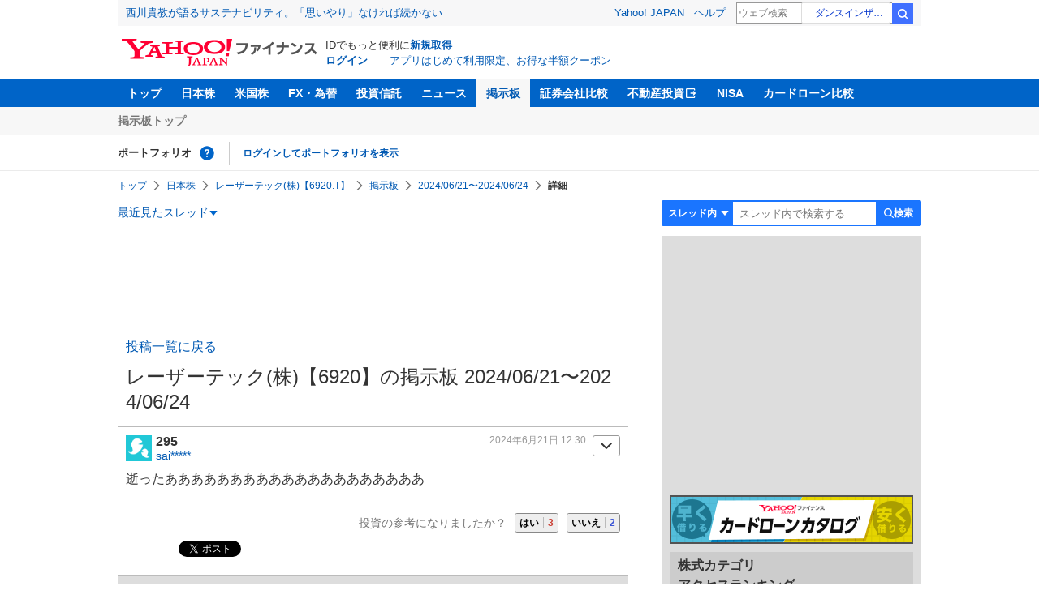

--- FILE ---
content_type: text/html; charset=utf-8
request_url: https://finance.yahoo.co.jp/cm/message/1006920/a5la1bca56a1bca5fa5ca5af/608/295
body_size: 9463
content:
<!DOCTYPE html>
<html lang="ja">

<head>
  <meta charset="UTF-8">
  <meta name="robots" content="NOODP" />
  <title>No.902195 逝ったああああああああああああ&hellip; - レーザーテック(株)【6920】の掲示板  2024/06/21〜2024/06/24 - 株式掲示板 - Yahoo!ファイナンス</title>
  
    <meta name="description" content="Yahoo!ファイナンス掲示板は、シンプルで誰でも楽しめる匿名掲示板です。Yahoo!ファイナンスでは投資判断に役立つ情報を掲載しています。" />
  

  
    <meta name="keywords" content="掲示板,株式,電気機器" xml:lang="ja" lang="ja" />
  

  
    <meta name="viewport" content="width=device-width,initial-scale=1.0" />
  

  

  
    <link rel="preload" href="https://s.yimg.jp/images/mb/fe/v296/common/css/common.css" media="all" as="style"/>
  

  

  
    <link rel="preload" href="https://s.yimg.jp/images/mb/fe/v296/common/js/common.js" as="script">
  
    <link rel="preload" href="https://s.yimg.jp/images/mb/fe/v296/common/js/knockout-3.5.1.js" as="script">
  

  
  <link rel="preload" href="https://s.yimg.jp/images/mb/fe/v296/components/service-header/portfolio.js" as="script">
  <link rel="preload" href="https://s.yimg.jp/images/mb/fe/v296/components/menu/index.js" as="script">

  <link rel="preload" href="https://s.yimg.jp/l/jquery/3.6.3/jquery.min.js" as="script">

  
    <link rel="stylesheet" href="https://s.yimg.jp/images/mb/fe/v296/common/css/common.css" media="all" />
  

  

  <link rel="apple-touch-icon" href="https://s.yimg.jp/images/finance/app/finance152.png">
  <script async src="https://yads.c.yimg.jp/js/yads-async.js"></script>

  

  

  

  

  
    
      <meta property="og:title" content="No.902195 逝ったああああああああああああ&hellip; - レーザーテック(株)【6920】の掲示板  2024/06/21〜2024/06/24 - 株式掲示板">
    
      <meta property="og:type" content="article">
    
      <meta property="og:url" content="https://finance.yahoo.co.jp/cm/message/1006920/a5la1bca56a1bca5fa5ca5af?comment=295">
    
      <meta property="og:image" content="//s.yimg.jp/images/finance/common/image/ogp.png">
    
      <meta property="og:site_name" content="Yahoo!ファイナンス">
    
      <meta property="og:description" content="逝ったああああああああああああああああああああ">
    
  

  <script async src="https://s.yimg.jp/images/ds/yas/ya-1.6.6.min.js"></script>
  <script async src="https://s.yimg.jp/images/webfe/yas/yarum-0.2.10.js"></script>
  
  <script>
    window.yacmds = window.yacmds || [];
    window.ya = window.ya || function() {
      yacmds.push(arguments)
    };
    ya('init', 'b0a4357966e34f9b81004a5c4fd26ce6', '9718acb5-cb4d-46e6-aa97-d27500ea00a4');
    ya('hit', 'pageview,webPerformance');
    ya('global', {dim1: '/cm/message/[category]/[thread]'});

    window.addEventListener('yarum.ready', function (event) {
      var yarum = event.detail.yarum;
      yarum.cwv();
      yarum.speedindex();
    });
  </script>
  

  <script>
    var TLDataContext = {
      ual: {
        pageview: {
          opttype: 'pc',
          content_id: '6920',
          id_type: 'finance_brand',
          nopv: 'false',
          mtestid: '',
          ss_join_id: '',
          ss_join_id_type: '',
        }
      }
    };
  </script>
  <script async src="https://s.yimg.jp/images/ds/managed/1/managed-ual.min.js?tk=037d370d-48b5-413a-bd15-ea3379d94efd&service=finance"></script>
  
    <script type="application/ld+json">{"@context":"https://schema.org","@type":"WebSite","name":"Yahoo!ファイナンス - 株価・最新ニュース","description":"リアルタイム株価、最新ニュース、株式掲示板などを提供する、投資やマネーの総合情報サイトです。株価指数、外国為替相場、日本株、米国株など、投資判断に役立つ情報を掲載しています。","url":"https://finance.yahoo.co.jp/","publisher":{"@type":"Corporation","address":{"@type":"PostalAddress","addressLocality":"Tokyo","addressRegion":"JP","postalCode":"1028282","streetAddress":"東京都千代田区紀尾井町1番3号 東京ガーデンテラス紀尾井町 紀尾井タワー"},"logo":{"@type":"ImageObject","url":"https://s.yimg.jp/c/logo/f/2.0/finance_r_34_2x.png","width":"241","height":"34"}}}</script>
  
</head>

<body>
  <div id="wrapper">
    
    <div id="templa">
      <iframe id="TEMPLA_MH" style="width: 100%;height: 88px;border-width: 0;vertical-align: bottom;margin: 0 auto 10px;" src="https://s.yimg.jp/images/templa/mhdemg/v2/static_mhd.html"></iframe>
      <script>
        YAHOO = window.YAHOO || {};
        YAHOO.JP = YAHOO.JP || {};
        YAHOO.JP.templa = YAHOO.JP.templa || {};
        YAHOO.JP.templa.param = {
          device_id: 'pc',
          domain: 'finance',
          mh_logo_width: 241,
          mh_logo_height: 34,
          mh_logo_alt: 'Yahoo!ファイナンス',
          mh_login_done: "https://finance.yahoo.co.jp/cm/message/1006920/a5la1bca56a1bca5fa5ca5af/608/295",
          disable_emg2: "true",
          disable_emg3: "true",
        }
      </script>
      <script defer src="https://s.yimg.jp/images/templa/mhdemg/v2/templa.min.js"></script>
    </div>
    
    
    <header>
  <div class="ServiceHeader">
    <nav class="ServiceHeader__nav">
      <ul id="gnav" class="GlobalNav ServiceHeader_globalNav ult">
        <li class="GlobalNav__item">
          <a href="https://finance.yahoo.co.jp/" class="GlobalNav__link" data-cl-params="_cl_link:top;_cl_position:0">トップ</a>
        </li>
        <li class="GlobalNav__item">
          <a href="https://finance.yahoo.co.jp/stocks/" class="GlobalNav__link" data-cl-params="_cl_link:stock;_cl_position:0">日本株</a>
        </li>
        <li class="GlobalNav__item">
          <a href="https://finance.yahoo.co.jp/stocks/us" class="GlobalNav__link" data-cl-params="_cl_link:stockus;_cl_position:0">米国株</a>
        </li>
        <li class="GlobalNav__item">
          <a href="https://finance.yahoo.co.jp/fx" class="GlobalNav__link" data-cl-params="_cl_link:fx;_cl_position:0">FX・為替</a>
        </li>
        <li class="GlobalNav__item">
          <a href="https://finance.yahoo.co.jp/funds" class="GlobalNav__link" data-cl-params="_cl_link:fund;_cl_position:0">投資信託</a>
        </li>
        <li class="GlobalNav__item">
          <a href="https://finance.yahoo.co.jp/news" class="GlobalNav__link" data-cl-params="_cl_link:news;_cl_position:0">ニュース</a>
        </li>
        <li class="GlobalNav__item">
          <a href="/cm" class="GlobalNav__link GlobalNav__link--current" data-cl-params="_cl_link:bbs;_cl_position:0">掲示板</a>
        </li>
        <li class="GlobalNav__item">
          <a href="https://finance.yahoo.co.jp/brokers-hikaku?channel=y_internal&srv=finance_pc_navi" class="GlobalNav__link" data-cl-params="_cl_link:brokers;_cl_position:0">証券会社比較</a>
        </li>
        <li class="GlobalNav__item">
          <a class="_ExternalLink_15ev7_1 GlobalNav__link GlobalNav__link--external" href="https://www.rakumachi.jp/?uiaid=yfn" data-cl-params="_cl_link:rakumaci;_cl_position:0" target="_blank">
            不動産投資
          </a>
        </li>
        <li class="GlobalNav__item">
          <a href="https://finance.yahoo.co.jp/nisa/" class="GlobalNav__link" data-cl-params="_cl_link:nisa;_cl_position:0">NISA</a>
        </li>
        <li class="GlobalNav__item">
          <a href="https://finance.yahoo.co.jp/card-loan?channel=y_internal&srv=finance_pc_navi" class="GlobalNav__link" data-cl-params="_cl_link:cardloan;_cl_position:0"> カードローン比較 </a>
        </li>
      </ul>
    </nav>
    <div class="ServiceHeader__subNavWrapper">
      <ul id="gnav_sub" class="SubNav ServiceHeader__subNav ult">
        <li class="SubNav__item">
          <a href="/cm" class="SubNav__link" data-cl-params="_cl_link:bbstop;_cl_position:0">掲示板トップ</a>
        </li>
      </ul>
    </div>
    <section id="pf" class="PortfolioNav ServiceHeader__portfolio ult">
      <header class="PortfolioNav__header">
        <h2 class="Heading">ポートフォリオ</h2>
        <div class="PortfolioNav__help">
          <a
            href="https://finance.yahoo.co.jp/feature/promotion/portfolio/index.html"
            aria-label="ポートフォリオとは？"
            data-cl-params="_cl_link:pr;_cl_position:0"
            class="PortfolioNav__helpLink"
            tabindex="0"
          ></a>
          <div class="PortfolioNav__tooltip" role="tooltip">
            <div class="PortfolioNav__tooltipInner">ポートフォリオとは？</div>
          </div>
        </div>
        
      </header>
      <div class="PortfolioNav__main">
        <div id="PortfolioNav__expand" aria-expanded="true" class="PortfolioNav__expand">
          <button type="button" tabindex="0" aria-controls="PortfolioNav__expand" class="PortfolioNav__expandTrigger" onclick="toggleExpand(event)">もっと見る</button>
          <div class="PortfolioNav__expandMain">
            <p class="PortfolioNav__portfolioMessage">ポートフォリオはありません</p>
            <p class="PortfolioNav__portfolioItem PortfolioNav__portfolioItem--login">
              <a href="https://login.yahoo.co.jp/config/login?.src=mb&amp;.done=https%3A%2F%2Ffinance.yahoo.co.jp%2Fcm%2Fmessage%2F1006920%2Fa5la1bca56a1bca5fa5ca5af%2F608%2F295" data-cl-params="_cl_link:login;_cl_position:0;" class="PortfolioNav__portfolioLink">ログインしてポートフォリオを表示</a>
            </p>
            <div aria-hidden="false">
              <ul class="PortfolioNav__portfolio"></ul>
            </div>
          </div>
        </div>
      </div>
    </section>
  </div>
</header>


    <div class="NavigationBlock">
      
        <nav id="bclst" class="Breadcrumb ult">
  <ul class="Breadcrumb__items">
    
    <li class="Breadcrumb__item">
      
        <a href="https://finance.yahoo.co.jp" class="Breadcrumb__link">
          トップ
        </a>
      
    </li>
    
    <li class="Breadcrumb__item">
      
        <a href="https://finance.yahoo.co.jp/stocks/" class="Breadcrumb__link">
          日本株
        </a>
      
    </li>
    
    <li class="Breadcrumb__item">
      
        <a href="https://finance.yahoo.co.jp/quote/6920.T" class="Breadcrumb__link">
          レーザーテック(株)【6920.T】
        </a>
      
    </li>
    
    <li class="Breadcrumb__item">
      
        <a href="/cm/message/1006920/a5la1bca56a1bca5fa5ca5af" class="Breadcrumb__link">
          掲示板
        </a>
      
    </li>
    
    <li class="Breadcrumb__item">
      
        <a href="/cm/message/1006920/a5la1bca56a1bca5fa5ca5af/608" class="Breadcrumb__link">
          2024/06/21〜2024/06/24
        </a>
      
    </li>
    
    <li class="Breadcrumb__item">
      
        <span class="Breadcrumb__current">
          詳細
        </span>
      
    </li>
    
  </ul>
</nav>

      

      

      <div class="Menu ult" id="sh">
  <nav class="Menu__nav">
    <div class="Menu__navList">
      
      <div class="Menu__navItem Menu__navItem--history">
        <button type="button" class="Menu__navButton" data-slk="h_hist" data-target="history" aria-label="最近見たスレッド一覧を開く">最近見たスレッド</button>
      </div>
      <div class="Menu__expandBlock Menu__expandBlock--history">
        
          <p class="Menu__historyItem--nothing">最近見たスレッドはありません。</p>
        
      </div>
      <div class="Menu__navItem Menu__navItem--search">
        <button type="button" class="Menu__navButton" data-slk="h_srcbtn" data-target="search" aria-label="検索フォームを開く">
          <span class="Menu__navText Menu__navText--search">検索</span>
        </button>
      </div>
      <div class="Menu__expandBlock Menu__expandBlock--search">
        
        <form
          class="SearchForm"
          action="/cm/message/1006920/a5la1bca56a1bca5fa5ca5af"
          method="get"
        >
          
            <div class="SearchForm__selectWrapper">
              <select class="SearchForm__select">
                <option value="/cm/message/1006920/a5la1bca56a1bca5fa5ca5af">スレッド内</option>
                <option value="/cm/search">掲示板全体</option>
              </select>
            </div>
          
          <input
            type="search"
            placeholder=スレッド内で検索する
            aria-label="掲示板検索"
            maxlength="64"
            value=""
            class="SearchForm__textField"
            name="query"
          />
          <button type="submit" class="SearchForm__button" data-cl-params="_cl_link:srcbtn">
            検索
          </button>
        </form>
      </div>
    </div>
  </nav>
</div>


      
    </div>

    <div id="contents" class="cf">
      <div id="contents-body">
        <span class="yj-guid"><a name="contents-start" id="contents-start"></a><img src="//s.yimg.jp/images/clear.gif" alt="ここから本文です" width="1" height="1"></span>

        <div id="main">
          <div id="main-inner">
            
            
            <div id="ad_30884_667848" style="min-height: 120px"></div>
            
            


<article>
  
  <div itemscope itemtype="http://schema.org/Article" id="thread" class="threadWrapper" data-thread="a5la1bca56a1bca5fa5ca5af" data-category="1006920" data-crumb="eyJhbGciOiJIUzI1NiIsInR5cCI6IkpXVCJ9.eyJpYXQiOjE3Njg4MjkwNjYsImV4cCI6MTc2ODgzMjY2Nn0.UXgVZDRdVLTtL6ayY7QBtcFlWPAykgy3EuesVE9zfJ0">
    



<header>
  <div id="trdttl" class="ult">
    <div id="threadHd" class="cf detail">
      
      <div class="threadTitle cf">
        
        
        <div class="threadAbout">
          
            <a href="/cm/message/1006920/a5la1bca56a1bca5fa5ca5af/608" data-cl-params="_cl_link:ttl;_cl_position:0">
              投稿一覧に戻る
            </a>
          
          <h1>
            レーザーテック(株)【6920】の掲示板  2024/06/21〜2024/06/24
          </h1>
          
        </div>
      </div>
      
      
    </div>
  </div>
</header>





    
<section>
  <div id="fstcmt" class="ult ">
    





<div class="comment leadComment cf" data-comment="902195">
  <div class="comHd cf">
    <span class="comNum">295</span>
    <p class="comWriter">
      
      <a href="/cm/personal/history/comment?user=35f249daebda5e3b161877fa65f278257d2dd1663b27a43f98351bb785bd3680" data-cl-params="_cl_link:usrnm;_cl_position:0"><img class="profImg" src="https://s.yimg.jp/images/mb/textream/common/img/profile/default_profile_13.png">sai*****</a>
      
      
      
      <span><a href="/cm/message/1006920/a5la1bca56a1bca5fa5ca5af/608/295" data-cl-params="_cl_link:dt;_cl_position:0">2024年6月21日 12:30</a></span>
    </p>
  </div>
  
  <p class="comText">逝ったああああああああああああああああああああ</p>
  
  <div class="comAct cf">
    <ul class="comReaction cf">
      <li class="reply">
        
      </li>
    </ul>
    <div class="comLike cf">
      <p>投資の参考になりましたか？</p>
      <ul>
        <li class="positive"><a href="javascript:void(0)" data-cl-params="_cl_link:good;_cl_position:0">はい<span>3</span></a></li>
        
          <li class="negative"><a href="javascript:void(0)" data-cl-params="_cl_link:bad;_cl_position:0">いいえ<span>2</span></a></li>
        
      </ul>
    </div>
  </div>
  
  <div class="comMenu" data-comment="902195" data-user="35f249daebda5e3b161877fa65f278257d2dd1663b27a43f98351bb785bd3680">
    <a class="comMenuBtn close" data-sec="fstcmt" data-cl-nofollow="on">開く</a>
    <ul class="comMenuList">
      
      
      
      <li><a href="https://login.yahoo.co.jp/config/login?.src=mb&amp;.done=https%3A%2F%2Ffinance.yahoo.co.jp%2Fcm%2Fmessage%2F1006920%2Fa5la1bca56a1bca5fa5ca5af%2F608%2F295" rel="nofollow" data-cl-params="_cl_link:fav;_cl_position:0">お気に入りユーザーに登録する</a></li>
      
        <li><a href="https://login.yahoo.co.jp/config/login?.src=mb&amp;.done=https%3A%2F%2Ffinance.yahoo.co.jp%2Fcm%2Fmessage%2F1006920%2Fa5la1bca56a1bca5fa5ca5af%2F608%2F295" rel="nofollow" data-cl-params="_cl_link:blk;_cl_position:0"">無視ユーザーに登録する</a></li>
      
      
      
        <li><a class="comMenuReport" href="javascript:void(0)" data-cl-params="_cl_link:vio;_cl_position:0">違反報告する</a></li>
      
      
      <li><a class="comMenuReportFinance" href="https://www.fsa.go.jp/sesc/watch/index.html" target="_blank" data-cl-params="_cl_link:viostk;_cl_position:0">証券取引等監視委員会に情報提供する</a></li>
      
      
      
    </ul>
  </div>
  
  
  <div class="share">
    <ul class="cf">
      <li><a href="http://b.hatena.ne.jp/entry/https://finance.yahoo.co.jp/cm/message/1006920/a5la1bca56a1bca5fa5ca5af/608/295" class="hatena-bookmark-button" data-hatena-bookmark-title="No.902195 逝ったああああああああああああ&hellip; - レーザーテック(株)【6920】の掲示板  2024/06/21〜2024/06/24 - 株式掲示板 - Yahoo!ファイナンス掲示板" data-hatena-bookmark-layout="standard" title="このエントリーをはてなブックマークに追加"><img src="//b.st-hatena.com/images/entry-button/button-only.gif" alt="このエントリーをはてなブックマークに追加" width="20" height="20" style="border: none;" /></a><script type="text/javascript" src="//b.st-hatena.com/js/bookmark_button.js" charset="utf-8" async></script></li>
      <li><a href="https://twitter.com/share" class="twitter-share-button" data-url="https://finance.yahoo.co.jp/cm/message/1006920/a5la1bca56a1bca5fa5ca5af/608/295" data-text="No.902195 逝ったああああああああああああ&hellip; - レーザーテック(株)【6920】の掲示板  2024/06/21〜2024/06/24 - 株式掲示板 - Yahoo!ファイナンス掲示板" data-lang="ja" data-count="none">ツイート</a><script src="//platform.twitter.com/widgets.js" type="text/javascript" async></script></li>
    </ul>
  </div>
  
</div>

<div id="ignores"  data-ignore="">
</div>

  </div>
</section>


<div id="toppg" class="ult ">
  <div class="pager cf">
    <p class="pagerAll">
      <a href="/cm/message/1006920/a5la1bca56a1bca5fa5ca5af/608">投稿一覧に戻る</a>
    </p>
  </div>
</div>




  </div>
</article>

<div id="srchbo" class="ult">
  <div class="advancedSearch search">
    <div class="searchForm">
      <form class="cf" action="/cm/message/1006920/a5la1bca56a1bca5fa5ca5af" method="GET">
        <label class="searchBtn">
          <input type="submit" value="検索" class="" data-sec="srchbo" data-slk="srcbtn" disabled="disabled" >
        </label>
        <label class="searchTxt">
          <input name="query" value="" maxlength="64" placeholder="キーワードを入力">
        </label>
      </form>
    </div>
    <ul class="searchOption cf">
      <li>
        <label><input type="radio" name="searchTargetBottom" value="/cm/message/1006920/a5la1bca56a1bca5fa5ca5af" checked="checked">「レーザーテック(株)【6920】」内のコメント</label>
      </li>
      <li>
        <label class="all"><input type="radio" name="searchTargetBottom" value="/cm/search">掲示板全体のコメント</label>
      </li>
    </ul>
  </div>
</div>


<div id="ottrd" class="ult">
  <div class="linkList">
    <h2>電気機器カテゴリ&nbsp;&nbsp;その他のスレッド</h2>
    <ul class="cf">
      
      <li><a href="/cm/message/1006857/a5a2a5ia5pa5sa5fa59a5h">(株)アドバンテスト</a></li>
      
      <li><a href="/cm/message/1835673/9c613542e228326c77e21661651fea69">(株)ＱＤレーザ</a></li>
      
      <li><a href="/cm/message/1835673/3cbb9fa0a454194f0d07b74acd145222">キオクシアホールディングス(株)</a></li>
      
      <li><a href="/cm/message/1006762/a3ta3da3k">ＴＤＫ(株)</a></li>
      
      <li><a href="/cm/message/1006731/6731">(株)ピクセラ</a></li>
      
      <li><a href="/cm/message/1006594/ffckdceebbba">ニデック(株)</a></li>
      
      <li><a href="/cm/message/1006701/a3na3ea3c">ＮＥＣ</a></li>
      
      <li><a href="/cm/message/1007280/a5dfa5da5p">(株)ミツバ</a></li>
      
      <li><a href="/cm/message/1160005260/15b599f4c063407559315e4da0452938">(株)パワーエックス</a></li>
      
      <li class="more">
        <a href="/cm/thread/1835673" data-cl-params="_cl_link:more;_cl_position:0">もっと見る</a>
      </li>
    </ul>
  </div>
</div>



<div id="ad_56739_15736" style="min-height: 300px"></div>


<div class="CommentFormFixed">
  

  <div id="ad_overlay" class="ad_overlay" >
    
  </div>
</div>

          </div>
        </div>

        <div id="sub">
          <div id="pos-lrec" class="wide-only">
            <div id="rma-pdv"></div>
            
            <div id="ad_71873_315472" style="min-height: 300px"></div>
            
            
          </div>

          

          
          

          

          

          
          <div class="mb10 wide-only" style="text-align: center; margin-top:10px;">
            <a href="https://finance.yahoo.co.jp/card-loan?channel=y_internal&srv=f_board">
              <img src="https://s.yimg.jp/images/finance/card-loan/bnr/201907/300_60.png" alt="カードローンカタログ" width="300" height="60" />
            </a>
          </div>
          

          
          

<div id="incarnk" class="ult mb10">
  <div class="linkList ydn">
    <h2>
      
      株式カテゴリ<br>
      
      アクセスランキング
    </h2>
    <ol>
      
      <li>
        <a href="/cm/message/1998407/ffc7pjbf6q3t2a">日経平均株価</a>
      </li>
      
      <li>
        <a href="/cm/message/1835646/e40f7f3bfb5ad8bd6b4db4ee775dc080">ブライトパス・バイオ(株)</a>
      </li>
      
      <li>
        <a href="/cm/message/1002160/2160">(株)ジーエヌアイグループ</a>
      </li>
      
      <li>
        <a href="/cm/message/1006993/bf9ee5a1">大黒屋ホールディングス(株)</a>
      </li>
      
      <li>
        <a href="/cm/message/1005721/bbvbbc2bd9a9">(株)エス・サイエンス</a>
      </li>
      
      <li>
        <a href="/cm/message/1003350/3350">(株)メタプラネット</a>
      </li>
      
      <li>
        <a href="/cm/message/1009984/a5bda5ua5ha5pa5sa5af">ソフトバンクグループ(株)</a>
      </li>
      
      <li>
        <a href="/cm/message/1008136/a55a5sa5ja5aa">(株)サンリオ</a>
      </li>
      
      <li>
        <a href="/cm/message/1005016/5016">ＪＸ金属(株)</a>
      </li>
      
      <li>
        <a href="/cm/message/552023359/dji">NYダウ</a>
      </li>
      
    </ol>
  </div>
</div>


          
          <div id="ydn_tpmr" class="ult">
            <div class="mb10">
              <div id="ad_11939_16523" style="min-height: 250px"></div>
            </div>
          </div>
          
          

          

          

          
          
<div id="newtrd" class="ult">
  <div class="linkList wide-only">
    <h2>新着スレッド</h2>
    <ul>
      
      <li>
        <a href="/cm/message/1835673/3cbb9fa0a454194f0d07b74acd145222">キオクシアホールディングス(株)</a>
      </li>
      
      <li>
        <a href="/cm/message/1006758/a5bda5ka1bc">ソニーグループ(株)</a>
      </li>
      
      <li>
        <a href="/cm/message/1006723/6723">ルネサスエレクトロニクス(株)</a>
      </li>
      
      <li>
        <a href="/cm/message/1006503/bb0ia9ee5a1">三菱電機(株)</a>
      </li>
      
      <li>
        <a href="/cm/message/1006955/iybbnee5a42bd3x">ＦＤＫ(株)</a>
      </li>
      
    </ul>
  </div>
</div>


          

          

          
          <div class="homingModule mb10">
            
            
<div id="rctrd" class="ult">
  <div class="linkList">
    <h2>この銘柄を見た人はこんな銘柄も見ています</h2>
    <ul>
      
      <li><a href="/cm/rd/finance/2760">東京エレクトロン　デバイス(株)</a></li>
      
      <li><a href="/cm/rd/finance/5344">(株)ＭＡＲＵＷＡ</a></li>
      
      <li><a href="/cm/rd/finance/6146">(株)ディスコ</a></li>
      
      <li><a href="/cm/rd/finance/6590">芝浦メカトロニクス(株)</a></li>
      
      <li><a href="/cm/rd/finance/6857">(株)アドバンテスト</a></li>
      
      <li><a href="/cm/rd/finance/7735">(株)ＳＣＲＥＥＮホールディングス</a></li>
      
      <li><a href="/cm/rd/finance/8035">東京エレクトロン(株)</a></li>
      
    </ul>
  </div>
</div>



            <div id="ydn_bomr" class="ult">
              <div class="mb10">
                <div id="ad_79414_16447" style="min-height: 250px"></div>
              </div>
            </div>
            
          </div>
          

          
            <div id="ad_33221_714911" style="min-height: 300px"></div>
          

          
        </div>
      </div>

      <div id="contents-footer">
        <span class="yj-guid"><img src="//s.yimg.jp/images/clear.gif" width="1" height="1" alt="本文はここまでです"></span>
        <span class="yj-skip">
          <a href="#pagetop"><img src="//s.yimg.jp/images/clear.gif" alt="このページの先頭へ" width="1" height="1"></a></span>
      </div>
    </div>

    
    <hr class="separation">

    <div id="sf" class="ult">
      <div id="footer">
        
        
        <div class="footerPC wide-only">
          <div class="footerLinks">
            <div class="footerLinks__item backTopLinks">
              <li class="backTopLinks__item">
                <a href="https://finance.yahoo.co.jp/">Yahoo!ファイナンス</a>
              </li>
              <li class="backTopLinks__item">
                <a href="https://www.yahoo.co.jp/">Yahoo! JAPAN</a>
              </li>
            </div>

            <div class="footerLinks__item commonLinks">
              <li class="commonLinks__item"><a href="https://www.lycorp.co.jp/ja/company/privacypolicy/">プライバシーポリシー</a></li>
              <li class="commonLinks__item"><a href="https://privacy.lycorp.co.jp/ja/">プライバシーセンター</a></li>
              <li class="commonLinks__item"><a href="https://www.lycorp.co.jp/ja/company/terms/">利用規約</a></li>
              <li class="commonLinks__item"><a href="https://support.yahoo-net.jp/PccFinance/s/">ヘルプ・お問い合わせ</a></li>
            </div>

            <div class="footerLinks__item subLinks">
              <p class="subLinks__item">JASRAC許諾番号：9008249113Y38200</p>
              <p class="subLinks__item">写真：アフロ</p>
              
              
              <p>&copy; LY Corporation</p>
            </div>
          </div>
        </div>

        
        <footer>
          
          <div class="footerDefault">

            <div class="footerInner">

              <div class="loginArea">

                
                <p class="loginStatus">
                  <em><a href="https://login.yahoo.co.jp/config/login?.src=mb&amp;.done=https%3A%2F%2Ffinance.yahoo.co.jp%2Fcm%2Fmessage%2F1006920%2Fa5la1bca56a1bca5fa5ca5af%2F608%2F295">ログイン</a></em>
                </p>
                <p class="loginTool">IDでもっと便利に<a href="https://account.edit.yahoo.co.jp/registration?lg=jp&amp;.intl=jp&amp;.src=mb&amp;.done=https%3A%2F%2Ffinance.yahoo.co.jp%2Fcm%2Fmessage%2F1006920%2Fa5la1bca56a1bca5fa5ca5af%2F608%2F295">新規取得</a></p>
                
              </div>

              <div class="footerLinks">
                <div class="footerLinks__item backTopLinks">
                  <li class="backTopLinks__item">
                    <a href="https://finance.yahoo.co.jp">Yahoo!ファイナンス</a>
                  </li>
                  <li class="backTopLinks__item">
                    <a href="https://m.yahoo.co.jp/">Yahoo! JAPAN</a>
                  </li>
                </div>

                <div class="footerLinks__item commonLinks">
                  <ul class="commonLinks__items">
                    <li class="commonLinks__item"><a href="https://www.lycorp.co.jp/ja/company/privacypolicy/">プライバシーポリシー</a></li>
                    <li class="commonLinks__item"><a href="https://privacy.lycorp.co.jp/ja/">プライバシーセンター</a></li>
                  </ul>

                  <ul class="commonLinks__items">
                    <li class="commonLinks__item"><a href="https://www.lycorp.co.jp/ja/company/terms/">利用規約</a></li>
                    <li class="commonLinks__item"><a href="https://support.yahoo-net.jp/SccFinance/s/">ヘルプ</a></li>
                  </ul>
                </div>

                <div class="footerLinks__item subLinks">
                  <p class="subLinks__item">JASRAC許諾番号：9008249113Y38200</p>
                  <p class="subLinks__item">写真：アフロ</p>
                  
                  <p class="subLinks__item"> &copy; LY Corporation</p>
                </div>
              </div>
            </div>
          </div>
        </footer>

      </div>
    </div>
    
  </div>

  
  <div id="viocnfr" data-added="0">
  <div id="reportModal" class="modal normModal" style="display: none;" data-category="1006920" data-thread="a5la1bca56a1bca5fa5ca5af">
    <p class="modalTitle">違反報告</p>
    <div class="modalDetail">
      <p class="modalDescription">ガイドラインに違反していると思われる投稿を見つけた場合は、このフォームから報告できます。違反報告について詳しくは<a href="https://support.yahoo-net.jp/PccFinance/s/article/H000011278" target="_blank">こちら</a>。</p>
      <dl class="modalForm">
        <dt>違反項目</dt>
        <dd class="modalSelect">
          <select name="type">
            
              <option value="0">選んでください</option>
            
              <option value="21">個人情報の掲載</option>
            
              <option value="22">誹謗中傷・過度な批判的表現</option>
            
              <option value="23">差別的発言・ヘイトスピーチ</option>
            
              <option value="24">知的財産権・プライバシー・肖像権などの権利侵害、または不適切な利用など</option>
            
              <option value="25">自殺・自傷、他人に対する危害などの予告</option>
            
              <option value="26">児童ポルノ、またはこれに該当する恐れのある画像・動画の投稿</option>
            
              <option value="27">わいせつ・暴力的など、社会通念上不快だと感じられる内容の投稿</option>
            
              <option value="28">出会いを目的とする行為</option>
            
              <option value="29">法令違反、または法令違反につながるおそれのある行為</option>
            
              <option value="30">明らかな偽・誤情報</option>
            
              <option value="31">なりすまし</option>
            
              <option value="32">サイバーセキュリティリスクの恐れがある行為</option>
            
              <option value="33">サービス運営の妨害（荒らし行為）</option>
            
              <option value="34">不謹慎・配慮に欠ける批判</option>
            
              <option value="35">関連性なしの投稿やスレッドの作成</option>
            
              <option value="36">自作自演・印象の煽動</option>
            
              <option value="37">商用宣伝目的の投稿</option>
            
              <option value="38">その他</option>
            
          </select>
        </dd>
        <dt>報告内容
          <span>（100文字以内で入力してください）</span>
        </dt>
        <dd class="modalTextarea">
          <textarea placeholder="100文字以内で入力してください" maxlength="100"></textarea>
        </dd>
      </dl>
      <div class="textBox textBoxCaution">
        <dl>
          <dt>注意事項</dt>
          <dd>・ご連絡に個別にお答えすることはありません</dd>
          <dd>・ご連絡をいただいた内容は<a href="https://www.lycorp.co.jp/ja/company/terms/">利用規約</a>、<a href="https://support.yahoo-net.jp/PccFinance/s/article/H000011273">【掲示板】禁止行為、投稿に注意が必要な内容について</a>等に照らし合わせて確認を行います</dd>
          <dd>・ご連絡いただいても違反が認められない場合は、対応/処置を実施しない場合もあります</dd>
          <dd>・法的削除請求をされる場合は、<a href="https://support.yahoo-net.jp/formly/s/diridp-act">情報流通プラットフォーム対処法に関する権利侵害投稿削除申出フォーム</a>をご利用ください</dd>
        </dl>
      </div>
      <div class="modalButton">
        <input type="submit" disabled value="報告する" class="buttonSubmit disabled" data-cl-params="_cl_link:rep;_cl_position:0">
        <a href="javascript:void(0)" class="buttonCancel" data-cl-params="_cl_link:cncl;_cl_position:0">キャンセル</a>
      </div>
    </div>
  </div>
</div>


<div id="delcnfr" data-added="0">
  <div id="deleteModal" class="modal normModal" style="display: none;">
    <div class="modalDetail">
      <p class="modalDescription">このコメントを削除しますか？</p>
      <div class="modalButton">
        <form method="POST" action="/cm/post/delete">
          <input type="submit" value="削除する" class="buttonDelete" data-cl-params="_cl_link:del;_cl_position:0">
          <a href="javascript:void(0)" class="buttonCancel" data-cl-params="_cl_link:cncl;_cl_position:0">戻る</a>
          <input type="hidden" name="crumb" value="eyJhbGciOiJIUzI1NiIsInR5cCI6IkpXVCJ9.eyJpYXQiOjE3Njg4MjkwNjYsImV4cCI6MTc2ODgzMjY2Nn0.UXgVZDRdVLTtL6ayY7QBtcFlWPAykgy3EuesVE9zfJ0">
          <input type="hidden" name="category" value="1006920">
          <input type="hidden" name="thread" value="a5la1bca56a1bca5fa5ca5af">
          <input type="hidden" name="comment" value="">
          <input type="hidden" name="done" value="https://finance.yahoo.co.jp/cm/message/1006920/a5la1bca56a1bca5fa5ca5af/608?nc=6afc6">
        </form>
      </div>
    </div>
  </div>
</div>




  

  <div class="modalBg">
  </div>

  <input id="crumb" type="hidden" name="crumb" value="eyJhbGciOiJIUzI1NiIsInR5cCI6IkpXVCJ9.eyJpYXQiOjE3Njg4MjkwNjYsImV4cCI6MTc2ODgzMjY2Nn0.UXgVZDRdVLTtL6ayY7QBtcFlWPAykgy3EuesVE9zfJ0">
  <input id="isLogin" type="hidden" name="isLogin" value="false">
  <input id="isSp" type="hidden" name="isSp" value="false">
  
  

  
</body>

<script src="https://s.yimg.jp/l/jquery/3.6.3/jquery.min.js"></script>




  <script src="https://s.yimg.jp/images/mb/fe/v296/common/js/common.js"></script>

  <script src="https://s.yimg.jp/images/mb/fe/v296/common/js/knockout-3.5.1.js"></script>


<script src="https://s.yimg.jp/images/mb/fe/v296/components/menu/index.js"></script>


  <script src="https://s.yimg.jp/images/ds/cl/ds-custom-logger-1.2.0.min.js"></script>
  <script>
    var ins;
    $(function() {
      var sr = new DSCustomLogger.CustomLogger();
      var modules = [];
      var $ult = $(".ult");
      for (var i = 0; i < $ult.length; i++) {
        modules.push($ult.eq(i).attr("id"));
      }
      var $yjsmhMenu = $("#yjsmhMenu");
      if ($yjsmhMenu.length > 0) {
        modules.push("yjsmhMenu")
      }

      var pageData = JSON.parse('{"service":"textream","status":"logout","apptype":"web","_cl_mk":"掲示板,株式,電気機器","opttype":"pc","pagetype":"detail","conttype":"cmt","ctsid":"a5la1bca56a1bca5fa5ca5af","cat_path":"1834773,1835673"}');
      ins = sr.setModule(modules)
        .setPageData(pageData)
        .initCustomLoggerCore();
    });
  </script>


<script src="https://s.yimg.jp/images/mb/fe/v296/components/service-header/portfolio.js" defer></script>


      <script>
        (function (window) {
          window.YJ_YADS = window.YJ_YADS || { tasks: [] };
          window.YJ_YADS.tasks.push(
            { yads_ad_ds: '30884_667848',yads_parent_element: 'ad_30884_667848',yads_type_tag: 'finance_pc_stocks_cm' },
{ yads_ad_ds: '56739_15736',yads_parent_element: 'ad_56739_15736',yads_type_tag: 'finance_pc_stocks_cm' },
{ yads_ad_ds: '71873_315472',yads_parent_element: 'ad_71873_315472',yads_type_tag: 'finance_pc_stocks_cm' },
{ yads_ad_ds: '11939_16523',yads_parent_element: 'ad_11939_16523',yads_type_tag: 'finance_pc_stocks_cm' },
{ yads_ad_ds: '79414_16447',yads_parent_element: 'ad_79414_16447',yads_type_tag: 'finance_pc_stocks_cm' },
{ yads_ad_ds: '33221_714911',yads_parent_element: 'ad_33221_714911',yads_type_tag: 'finance_pc_stocks_cm' }
          );
        })(window);
      </script>

</html>


--- FILE ---
content_type: text/html; charset=utf-8
request_url: https://www.google.com/recaptcha/api2/aframe
body_size: 265
content:
<!DOCTYPE HTML><html><head><meta http-equiv="content-type" content="text/html; charset=UTF-8"></head><body><script nonce="Ylkg9exf5E2W3nMen-su-g">/** Anti-fraud and anti-abuse applications only. See google.com/recaptcha */ try{var clients={'sodar':'https://pagead2.googlesyndication.com/pagead/sodar?'};window.addEventListener("message",function(a){try{if(a.source===window.parent){var b=JSON.parse(a.data);var c=clients[b['id']];if(c){var d=document.createElement('img');d.src=c+b['params']+'&rc='+(localStorage.getItem("rc::a")?sessionStorage.getItem("rc::b"):"");window.document.body.appendChild(d);sessionStorage.setItem("rc::e",parseInt(sessionStorage.getItem("rc::e")||0)+1);localStorage.setItem("rc::h",'1768829073325');}}}catch(b){}});window.parent.postMessage("_grecaptcha_ready", "*");}catch(b){}</script></body></html>

--- FILE ---
content_type: text/javascript; charset=UTF-8
request_url: https://yads.yjtag.yahoo.co.jp/tag?s=79414_16447&fr_id=yads_9989749-4&p_elem=ad_79414_16447&type=finance_pc_stocks_cm&u=https%3A%2F%2Ffinance.yahoo.co.jp%2Fcm%2Fmessage%2F1006920%2Fa5la1bca56a1bca5fa5ca5af%2F608%2F295&pv_ts=1768829069797&suid=54a006a4-78cb-4426-8483-ac2a15d273b1
body_size: 981
content:
yadsDispatchDeliverProduct({"dsCode":"79414_16447","patternCode":"79414_16447-121417","outputType":"js_frame","targetID":"ad_79414_16447","requestID":"e31582234bafb3a34a98f325e13cf456","products":[{"adprodsetCode":"79414_16447-121417-132624","adprodType":4,"adTag":"<script onerror='YJ_YADS.passback()' type='text/javascript' src='//static.criteo.net/js/ld/publishertag.js'></script><script type='text/javascript'>var Criteo = Criteo || {};Criteo.events = Criteo.events || [];Criteo.events.push(function(){Criteo.DisplayAd({'zoneid':66983,'async': false})});</script>","width":"300","height":"250"},{"adprodsetCode":"79414_16447-121417-132625","adprodType":3,"adTag":"<script onerror='YJ_YADS.passback()' src='https://yads.yjtag.yahoo.co.jp/yda?adprodset=79414_16447-121417-132625&cb=1768829072529&p_elem=ad_79414_16447&pv_id=e31582234bafb3a34a98f325e13cf456&suid=54a006a4-78cb-4426-8483-ac2a15d273b1&type=finance_pc_stocks_cm&u=https%3A%2F%2Ffinance.yahoo.co.jp%2Fcm%2Fmessage%2F1006920%2Fa5la1bca56a1bca5fa5ca5af%2F608%2F295' type='text/javascript'></script>","width":"300","height":"250","iframeFlag":0},{"adprodsetCode":"79414_16447-121417-132626","adprodType":5,"adTag":"<a href=\"https://donation.yahoo.co.jp/?cpt_n=filler&cpt_m=banner&cpt_s=yj&cpt_c=filler_banner_yj_300250\" target=\"_top\">\n  <img src=\"//s.yimg.jp/adv/yahoo/20161005test/8a701b176c_donation_bnr_300250.jpg\" width=\"300\" height=\"250\" border=\"0\">\n  </img>\n</a>","width":"300","height":"250"}],"measurable":1,"frameTag":"<div style=\"text-align:center;\"><iframe src=\"https://s.yimg.jp/images/listing/tool/yads/yads-iframe.html?s=79414_16447&fr_id=yads_9989749-4&p_elem=ad_79414_16447&type=finance_pc_stocks_cm&u=https%3A%2F%2Ffinance.yahoo.co.jp%2Fcm%2Fmessage%2F1006920%2Fa5la1bca56a1bca5fa5ca5af%2F608%2F295&pv_ts=1768829069797&suid=54a006a4-78cb-4426-8483-ac2a15d273b1\" style=\"border:none;clear:both;display:block;margin:auto;overflow:hidden\" allowtransparency=\"true\" data-resize-frame=\"true\" frameborder=\"0\" height=\"250\" id=\"yads_9989749-4\" name=\"yads_9989749-4\" scrolling=\"no\" title=\"Ad Content\" width=\"300\" allow=\"fullscreen; attribution-reporting\" allowfullscreen loading=\"eager\" ></iframe></div>"});

--- FILE ---
content_type: text/javascript; charset=UTF-8
request_url: https://yads.yjtag.yahoo.co.jp/tag?s=56739_15736&fr_id=yads_1276164-1&p_elem=ad_56739_15736&type=finance_pc_stocks_cm&u=https%3A%2F%2Ffinance.yahoo.co.jp%2Fcm%2Fmessage%2F1006920%2Fa5la1bca56a1bca5fa5ca5af%2F608%2F295&pv_ts=1768829069797&suid=54a006a4-78cb-4426-8483-ac2a15d273b1
body_size: 856
content:
yadsDispatchDeliverProduct({"dsCode":"56739_15736","patternCode":"56739_15736-682202","outputType":"js_frame","targetID":"ad_56739_15736","requestID":"578c857b3d86d72a4905e97d762a82ab","products":[{"adprodsetCode":"56739_15736-682202-721159","adprodType":4,"adTag":"<script onerror='YJ_YADS.passback()' type='text/javascript' src='//static.criteo.net/js/ld/publishertag.js'></script><script type='text/javascript'>var Criteo = Criteo || {};Criteo.events = Criteo.events || [];Criteo.events.push(function(){Criteo.DisplayAd({'zoneid':1709851,'async': false})});</script>","width":"600","height":"200"},{"adprodsetCode":"56739_15736-682202-721160","adprodType":3,"adTag":"<script onerror='YJ_YADS.passback()' src='https://yads.yjtag.yahoo.co.jp/yda?adprodset=56739_15736-682202-721160&cb=1768829072648&p_elem=ad_56739_15736&pv_id=578c857b3d86d72a4905e97d762a82ab&suid=54a006a4-78cb-4426-8483-ac2a15d273b1&type=finance_pc_stocks_cm&u=https%3A%2F%2Ffinance.yahoo.co.jp%2Fcm%2Fmessage%2F1006920%2Fa5la1bca56a1bca5fa5ca5af%2F608%2F295' type='text/javascript'></script>","width":"100%","height":"250","iframeFlag":0}],"measurable":1,"frameTag":"<div style=\"text-align:center;\"><iframe src=\"https://s.yimg.jp/images/listing/tool/yads/yads-iframe.html?s=56739_15736&fr_id=yads_1276164-1&p_elem=ad_56739_15736&type=finance_pc_stocks_cm&u=https%3A%2F%2Ffinance.yahoo.co.jp%2Fcm%2Fmessage%2F1006920%2Fa5la1bca56a1bca5fa5ca5af%2F608%2F295&pv_ts=1768829069797&suid=54a006a4-78cb-4426-8483-ac2a15d273b1\" style=\"border:none;clear:both;display:block;margin:auto;overflow:hidden\" allowtransparency=\"true\" data-resize-frame=\"true\" frameborder=\"0\" height=\"200\" id=\"yads_1276164-1\" name=\"yads_1276164-1\" scrolling=\"no\" title=\"Ad Content\" width=\"600\" allow=\"fullscreen; attribution-reporting\" allowfullscreen loading=\"eager\" ></iframe></div>"});

--- FILE ---
content_type: text/javascript; charset=UTF-8
request_url: https://yads.yjtag.yahoo.co.jp/tag?s=11939_16523&fr_id=yads_3867732-3&p_elem=ad_11939_16523&type=finance_pc_stocks_cm&u=https%3A%2F%2Ffinance.yahoo.co.jp%2Fcm%2Fmessage%2F1006920%2Fa5la1bca56a1bca5fa5ca5af%2F608%2F295&pv_ts=1768829069797&suid=54a006a4-78cb-4426-8483-ac2a15d273b1
body_size: 983
content:
yadsDispatchDeliverProduct({"dsCode":"11939_16523","patternCode":"11939_16523-148796","outputType":"js_frame","targetID":"ad_11939_16523","requestID":"fddb675c46daad4c4953fcdfc861b7cf","products":[{"adprodsetCode":"11939_16523-148796-162329","adprodType":4,"adTag":"<script onerror='YJ_YADS.passback()' type='text/javascript' src='//static.criteo.net/js/ld/publishertag.js'></script><script type='text/javascript'>var Criteo = Criteo || {};Criteo.events = Criteo.events || [];Criteo.events.push(function(){Criteo.DisplayAd({'zoneid':49378,'async': false})});</script>","width":"300","height":"250"},{"adprodsetCode":"11939_16523-148796-162330","adprodType":3,"adTag":"<script onerror='YJ_YADS.passback()' src='https://yads.yjtag.yahoo.co.jp/yda?adprodset=11939_16523-148796-162330&cb=1768829072226&p_elem=ad_11939_16523&pv_id=fddb675c46daad4c4953fcdfc861b7cf&suid=54a006a4-78cb-4426-8483-ac2a15d273b1&type=finance_pc_stocks_cm&u=https%3A%2F%2Ffinance.yahoo.co.jp%2Fcm%2Fmessage%2F1006920%2Fa5la1bca56a1bca5fa5ca5af%2F608%2F295' type='text/javascript'></script>","width":"300","height":"250","iframeFlag":0},{"adprodsetCode":"11939_16523-148796-162331","adprodType":5,"adTag":"<a href=\"https://donation.yahoo.co.jp/?cpt_n=filler&cpt_m=banner&cpt_s=yj&cpt_c=filler_banner_yj_300250\" target=\"_top\">\n  <img src=\"//s.yimg.jp/adv/yahoo/20161005test/8a701b176c_donation_bnr_300250.jpg\" width=\"300\" height=\"250\" border=\"0\">\n  </img>\n</a>","width":"300","height":"250"}],"measurable":1,"frameTag":"<div style=\"text-align:center;\"><iframe src=\"https://s.yimg.jp/images/listing/tool/yads/yads-iframe.html?s=11939_16523&fr_id=yads_3867732-3&p_elem=ad_11939_16523&type=finance_pc_stocks_cm&u=https%3A%2F%2Ffinance.yahoo.co.jp%2Fcm%2Fmessage%2F1006920%2Fa5la1bca56a1bca5fa5ca5af%2F608%2F295&pv_ts=1768829069797&suid=54a006a4-78cb-4426-8483-ac2a15d273b1\" style=\"border:none;clear:both;display:block;margin:auto;overflow:hidden\" allowtransparency=\"true\" data-resize-frame=\"true\" frameborder=\"0\" height=\"250\" id=\"yads_3867732-3\" name=\"yads_3867732-3\" scrolling=\"no\" title=\"Ad Content\" width=\"300\" allow=\"fullscreen; attribution-reporting\" allowfullscreen loading=\"eager\" ></iframe></div>"});